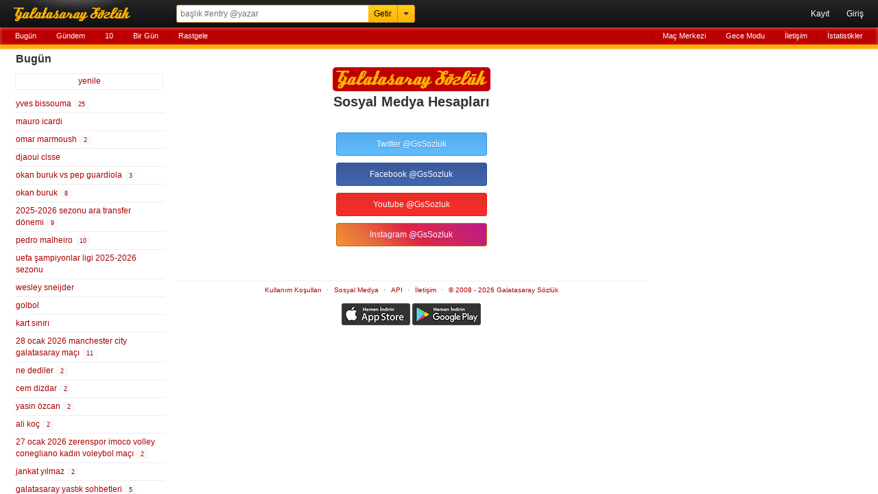

--- FILE ---
content_type: text/html; charset=UTF-8
request_url: https://mail.rerererarara.net/sosyal-medya
body_size: 5399
content:
<!DOCTYPE html>
<html lang="tr-TR">
<head>
	<meta charset="utf-8">
	<title>Sosyal Medya - Galatasaray Sözlük</title>
	<meta name="description" content="Galatasaray Sözlük sosyal medya hesapları.">
	<meta name="robots" content="all">
	<meta name="viewport" content="width=device-width, initial-scale=1.0, maximum-scale=1.0, minimum-scale=1.0, user-scalable=0">
	<meta name="format-detection" content="telephone=no">
	<meta name="google-site-verification" content="lRj9dfb8YdrZpO7CFJ1Px8E9Yhi3jDHJmklC0C5M3BQ">
	<meta name="yandex-verification" content="d2caba26624d4dfb">
    <meta property="fb:app_id" content="186999181378266">
    <meta property="og:site_name" content="Galatasaray Sözlük">
	<meta property="og:locale" content="tr_TR">
	<meta property="og:type" content="article">
	<meta property="og:image" content="https://rerererarara.net/img/image/icons/icon-192x192.png">
	<meta property="og:title" content="Sosyal Medya">
    <meta property="og:description" content="Galatasaray Sözlük sosyal medya hesapları.">
	<meta name="twitter:card" content="summary">
	<meta name="twitter:site" content="@GsSozluk">
	<meta name="twitter:title" content="Sosyal Medya">
	<meta name="twitter:description" content="Galatasaray Sözlük sosyal medya hesapları.">
	<meta name="application-name" content="Galatasaray Sözlük">
	<meta name="msapplication-TileColor" content="#000000">
	<meta name="msapplication-TileImage" content="/img/image/icons/metro-icon-144x144.png">
	<meta name="apple-mobile-web-app-title" content="GS Sözlük">
    <link rel="manifest" href="/site.webmanifest">
    <link title="Galatasaray Sözlük" rel="search" type="application/opensearchdescription+xml" href="/img/xml/opensearchdesc.xml">
	<link rel="apple-touch-icon" href="/img/image/icons/apple-touch-icon.png">
	<link rel="apple-touch-icon" sizes="180x180" href="/img/image/icons/apple-touch-icon-180x180.png">
	<link rel="icon" sizes="128x128" href="/img/image/icons/icon-128x128.png">
	<link rel="icon" sizes="192x192" href="/img/image/icons/icon-192x192.png">
	<link rel="author" href="humans.txt">
	<link rel="shortcut icon" href="/img/image/favicon.ico" type="image/x-icon">
	<link rel="alternate" href="https://rerererarara.net/" hreflang="tr">
    <link rel="stylesheet" href="/img/css/gss-modern.css?v=1740256355">
	<script src="/img/js/gss-modern.js?v=1751577573"></script>
    <!--[if lt IE 9]><script src="/img/js/html5shiv.js"></script><![endif]-->
    	<!-- Google tag (gtag.js) -->
	<script async src="https://www.googletagmanager.com/gtag/js?id=G-P3Y7Q7XWWJ"></script>
	<script>
	  window.dataLayer = window.dataLayer || [];
	  function gtag(){dataLayer.push(arguments);}
	  gtag('js', new Date());
	
	  gtag('config', 'G-P3Y7Q7XWWJ');
	</script>
    <!-- Google Adsense -->
    <script async src="https://pagead2.googlesyndication.com/pagead/js/adsbygoogle.js?client=ca-pub-3721523304045145" crossorigin="anonymous"></script>

	<script async type="text/javascript" id="empower-ad-script" src="https://static.virgul.com/theme/mockups/adcode/outside.js?namespace=empower&class=empower-ad&site=rerererarara_net"></script>
</head>

<body itemscope itemtype="http://schema.org/WebPage">

<!--HEADER-->
<header role="banner" itemscope itemtype="https://schema.org/WPHeader">
	<div id="ust-ara-cerceve">
		<div id="logo"><a tabindex="-1" href="/" title="Sen Tarih Yaz - Biz Seni Yazalım">Galatasaray Sözlük</a></div>
		<div id="ust-ara-form">
			<form method="get" action="/">
				<input type="text" id="ust-ara-input" name="q" placeholder="başlık #entry @yazar"><input type="submit" id="ust-getir-btn" value="Getir"><a id="ust-ara-btn"></a>
			</form>
			<div id="aslan-ara">
				<form method="get" action="/">
					<div><label><span class="aslan-ara-yazilar">kelime</span><input type="text" name="kelime" placeholder="aranacak kelime" id="aslan-ara-kelime-input"></label></div>
					<div><label><span class="aslan-ara-yazilar">yazar</span><input type="text" id="aslan-ara-yazar" placeholder="yazarı"></label></div>
					<div><label><span class="aslan-ara-yazilar">tarih</span><input type="text" class="aa-tarih-input" placeholder="bu tarihten"></label><input type="text" class="tarih-ayrac" value="-" disabled="disabled"><input type="text" class="aa-tarih-sag-input" placeholder="bu tarihe"></div>
					<div><label><span class="aslan-ara-yazilar">sırala</span><select id="aslan-ara-sira"><option value="a">alfabetik</option><option value="y" selected="selected">yeniden eskiye</option><option value="d">dolu dolu</option></select></label></div>
					<div><span class="aslan-ara-yazilar"></span><input type="checkbox" id="aslan-ara-guzel"> <label for="aslan-ara-guzel" style="vertical-align:text-bottom;">güzelinden olsun</label></div>
					<div><span class="aslan-ara-yazilar"></span><input type="submit" value="Aslan Ara" class="buton aslan-ara-btn" data-page="ara"><div id="arama-ipculari-btn"><a href="/arama-ipuclari">Arama İpuçları</a></div></div>
				</form>
			</div>
		</div>
		<nav id="kullanici-menu" itemscope itemtype="http://schema.org/SiteNavigationElement">
			<ul id="kullanici-menu-genis">
								<li><a href="/kayit">Kayıt</a></li>
				<li><a href="/giris?ref=/sosyal-medya">Giriş</a></li>
							</ul>
			<ul id="kullanici-menu-dar">
								<li><a href="/giris?ref=/sosyal-medya">Giriş</a></li>
							</ul>
					</nav>
	</div>
	<div style="clear:both;"></div>
	<div id="ust-menu-cerceve">
		<nav id="ust-menu">
			<ul id="ust-menu-sol">
				<li><a href="/basliklar/bugun" class="solda-ac" data-page="bugun">Bugün</a></li>
				<li><a href="/basliklar/gundem" class="solda-ac" data-page="gundem">Gündem</a></li>
				<li><a href="/10">10</a></li>
				                <li class="ust-menu-diger-btn"><a href="/basliklar/birgun" class="solda-ac" data-page="birgun">Bir Gün</a></li>
                <li class="ust-menu-diger-btn"><a href="/basliklar/rastgele" class="solda-ac" data-page="rastgele">Rastgele</a></li>
												<li class="ust-menu-giris-btn"><a href="/basliklar/birgun" class="solda-ac" data-page="birgun">Bir Gün</a></li>
				<li class="ust-menu-giris-btn"><a data-dropdown="#diger-menu-misafir" data-vertical-offset="1" data-horizontal-offset="-2" href="">•••</a></li>
							</ul>
			<ul id="ust-menu-sag">
				                    <li><a href="/mac-merkezi">Maç Merkezi</a></li>
                    <li><a href="/gece-modu">Gece Modu</a></li>
					<li><a href="/iletisim">İletişim</a></li>
								<li><a href="/basliklar/istatistikler" class="solda-ac" data-page="istatistikler">İstatistikler</a></li>
			</ul>
			            <div id="diger-menu-misafir" class="dropdown dropdown-anchor-right dropdown-relative">
                <ul class="dropdown-menu">
                    <li><a href="/basliklar/rastgele" class="solda-ac" data-page="rastgele">Rastgele</a></li>
                    <li><a href="/mac-merkezi">Maç Merkezi</a></li>
                    <li><a href="/gece-modu">Gece Modu</a></li>
                    <li><a href="/iletisim">İletişim</a></li>
                    <li><a href="/basliklar/istatistikler" class="solda-ac" data-page="istatistikler">İstatistikler</a></li>
                </ul>
            </div>
								</nav>
	</div>
	<div id="kontrol" style="display: none;"></div>
</header>
<!--HEADER-->

<!--İÇERİK-->
<div id="icerik">
	<!--Sol Frame-->
	<div id="sol-frame" class="robots-nocontent">
		<nav id="sol-frame-ic" itemscope itemtype="http://schema.org/SiteNavigationElement">
			<div class="loading"><div class="rect1"></div><div class="rect2"></div><div class="rect3"></div></div><h3 id="sol-frame-baslik">Bugün</h3><div id="sol-frame-yenile" data-son-entry="4357057"><a class="solda-ac" data-page="bugun">yenile<span></span></a></div><ul><li><a href="/yves-bissouma--128581?tarih=2026-01-27" class="b128581" rel="tab" draggable="true">yves bissouma&nbsp;<div class="sayi vurgu">25</div></a></li><li><a href="/mauro-icardi--79276?tarih=2026-01-27" class="b79276" rel="tab" draggable="true">mauro icardi</a></li><li><a href="/omar-marmoush--158177?tarih=2026-01-27" class="b158177" rel="tab" draggable="true">omar marmoush&nbsp;<div class="sayi vurgu">2</div></a></li><li><a href="/djaoui-cisse--190230?tarih=2026-01-27" class="b190230" rel="tab" draggable="true">djaoui cisse</a></li><li><a href="/okan-buruk-vs-pep-guardiola--195975?tarih=2026-01-27" class="b195975" rel="tab" draggable="true">okan buruk vs pep guardiola&nbsp;<div class="sayi vurgu">3</div></a></li><li><a href="/okan-buruk--313?tarih=2026-01-27" class="b313" rel="tab" draggable="true">okan buruk&nbsp;<div class="sayi vurgu">8</div></a></li><li><a href="/2025-2026-sezonu-ara-transfer-donemi--193922?tarih=2026-01-27" class="b193922" rel="tab" draggable="true">2025-2026 sezonu ara transfer dönemi&nbsp;<div class="sayi vurgu">9</div></a></li><li><a href="/pedro-malheiro--185294?tarih=2026-01-27" class="b185294" rel="tab" draggable="true">pedro malheiro&nbsp;<div class="sayi vurgu">10</div></a></li><li><a href="/uefa-sampiyonlar-ligi-2025-2026-sezonu--187487?tarih=2026-01-27" class="b187487" rel="tab" draggable="true">uefa şampiyonlar ligi 2025-2026 sezonu</a></li><li><a href="/wesley-sneijder--2738?tarih=2026-01-27" class="b2738" rel="tab" draggable="true">wesley sneijder</a></li><li><a href="/golbol--9472?tarih=2026-01-27" class="b9472" rel="tab" draggable="true">golbol</a></li><li><a href="/kart-siniri--164430?tarih=2026-01-27" class="b164430" rel="tab" draggable="true">kart sınırı</a></li><li><a href="/28-ocak-2026-manchester-city-galatasaray-maci--193082?tarih=2026-01-27" class="b193082" rel="tab" draggable="true">28 ocak 2026 manchester city galatasaray maçı&nbsp;<div class="sayi vurgu">11</div></a></li><li><a href="/ne-dediler--562?tarih=2026-01-27" class="b562" rel="tab" draggable="true">ne dediler&nbsp;<div class="sayi vurgu">2</div></a></li><li><a href="/cem-dizdar--21871?tarih=2026-01-27" class="b21871" rel="tab" draggable="true">cem dizdar&nbsp;<div class="sayi vurgu">2</div></a></li><li><a href="/yasin-ozcan--174077?tarih=2026-01-27" class="b174077" rel="tab" draggable="true">yasin özcan&nbsp;<div class="sayi vurgu">2</div></a></li><li><a href="/ali-koc--3226?tarih=2026-01-27" class="b3226" rel="tab" draggable="true">ali koç&nbsp;<div class="sayi vurgu">2</div></a></li><li><a href="/27-ocak-2026-zerenspor-imoco-volley-conegliano-kadin-voleybol-maci--195974?tarih=2026-01-27" class="b195974" rel="tab" draggable="true">27 ocak 2026 zerenspor imoco volley conegliano kadın voleybol maçı&nbsp;<div class="sayi vurgu">2</div></a></li><li><a href="/jankat-yilmaz--128339?tarih=2026-01-27" class="b128339" rel="tab" draggable="true">jankat yılmaz&nbsp;<div class="sayi vurgu">2</div></a></li><li><a href="/galatasaray-yastik-sohbetleri--195969?tarih=2026-01-27" class="b195969" rel="tab" draggable="true">galatasaray yastık sohbetleri&nbsp;<div class="sayi vurgu">5</div></a></li><li><a href="/maas-dengesizligi--165185?tarih=2026-01-27" class="b165185" rel="tab" draggable="true">maaş dengesizliği&nbsp;<div class="sayi vurgu">4</div></a></li><li><a href="/yaran-spor-tweetleri--89755?tarih=2026-01-27" class="b89755" rel="tab" draggable="true">yaran spor tweetleri</a></li><li><a href="/scout-transferi--132856?tarih=2026-01-27" class="b132856" rel="tab" draggable="true">scout transferi&nbsp;<div class="sayi vurgu">9</div></a></li><li><a href="/kerem-akturkoglu--157498?tarih=2026-01-27" class="b157498" rel="tab" draggable="true">kerem aktürkoğlu&nbsp;<div class="sayi vurgu">3</div></a></li><li><a href="/manchester-ibnesi-kolla-kendini--43262?tarih=2026-01-27" class="b43262" rel="tab" draggable="true">manchester ibnesi kolla kendini&nbsp;<div class="sayi vurgu">4</div></a></li><li><a href="/yasin-kol--163142?tarih=2026-01-27" class="b163142" rel="tab" draggable="true">yasin kol&nbsp;<div class="sayi vurgu">4</div></a></li><li><a href="/sergen-yalcin--295?tarih=2026-01-27" class="b295" rel="tab" draggable="true">sergen yalçın&nbsp;<div class="sayi vurgu">2</div></a></li><li><a href="/arsenal-fc--464?tarih=2026-01-27" class="b464" rel="tab" draggable="true">arsenal fc</a></li><li><a href="/vanja-dragojevic--194292?tarih=2026-01-27" class="b194292" rel="tab" draggable="true">vanja dragojevic</a></li><li><a href="/romeo-lavia--167974?tarih=2026-01-27" class="b167974" rel="tab" draggable="true">romeo lavia</a></li><li><a href="/keyrol-figueroa--191586?tarih=2026-01-27" class="b191586" rel="tab" draggable="true">keyrol figueroa</a></li><li><a href="/abdullah-kavukcu--186089?tarih=2026-01-27" class="b186089" rel="tab" draggable="true">abdullah kavukcu</a></li><li><a href="/tanguy-ndombele--122171?tarih=2026-01-27" class="b122171" rel="tab" draggable="true">tanguy ndombele&nbsp;<div class="sayi vurgu">4</div></a></li><li><a href="/galatasaray-sozluk-bilet-araniyor-duyurulari--67411?tarih=2026-01-27" class="b67411" rel="tab" draggable="true">galatasaray sözlük bilet aranıyor duyuruları</a></li><li><a href="/galatasaray-futbol-takimi--4978?tarih=2026-01-27" class="b4978" rel="tab" draggable="true">galatasaray futbol takımı&nbsp;<div class="sayi vurgu">2</div></a></li><li><a href="/levent-tuzemen--908?tarih=2026-01-27" class="b908" rel="tab" draggable="true">levent tüzemen</a></li><li><a href="/emre-ozcan--40554?tarih=2026-01-27" class="b40554" rel="tab" draggable="true">emre özcan</a></li><li><a href="/victor-osimhen--106234?tarih=2026-01-27" class="b106234" rel="tab" draggable="true">victor osimhen&nbsp;<div class="sayi vurgu">4</div></a></li><li><a href="/26-ocak-2026-eyupspor-besiktas-maci--195412?tarih=2026-01-27" class="b195412" rel="tab" draggable="true">26 ocak 2026 eyüpspor beşiktaş maçı&nbsp;<div class="sayi vurgu">2</div></a></li><li><a href="/pape-alassane-gueye--146978?tarih=2026-01-27" class="b146978" rel="tab" draggable="true">pape alassane gueye</a></li><li><a href="/manuel-ugarte--157455?tarih=2026-01-27" class="b157455" rel="tab" draggable="true">manuel ugarte</a></li><li><a href="/serkan-cimen--113547?tarih=2026-01-27" class="b113547" rel="tab" draggable="true">serkan çimen</a></li><li><a href="/alper-cetin--133494?tarih=2026-01-27" class="b133494" rel="tab" draggable="true">alper çetin</a></li><li><a href="/kanat-oyuncusu--14153?tarih=2026-01-27" class="b14153" rel="tab" draggable="true">kanat oyuncusu</a></li><li><a href="/ahmed-kutucu--126599?tarih=2026-01-27" class="b126599" rel="tab" draggable="true">ahmed kutucu</a></li><li><a href="/pedro-fernandez-sarmiento--193961?tarih=2026-01-27" class="b193961" rel="tab" draggable="true">pedro fernandez sarmiento</a></li><li><a href="/mikel-merino-zazon--98206?tarih=2026-01-27" class="b98206" rel="tab" draggable="true">mikel merino zazon</a></li><li><a href="/stephan-lichtsteiner--40691?tarih=2026-01-27" class="b40691" rel="tab" draggable="true">stephan lichtsteiner</a></li><li><a href="/tarik-ustun--99192?tarih=2026-01-27" class="b99192" rel="tab" draggable="true">tarık üstün</a></li><li><a href="/25-ocak-2026-sivasspor-amedspor-maci--195961?tarih=2026-01-27" class="b195961" rel="tab" draggable="true">25 ocak 2026 sivasspor amedspor maçı</a></li></ul><div class="sol-frame-devami-btn"><a href="/basliklar/bugun?sol-sayfa=2" class="solda-ac" data-page="bugun?sol-sayfa=2">devamı</a></div>		</nav>
	</div>
	<!--Sol Frame-->

	<!--Ana İçerik-->
	<div id="sag-frame">
		<div id="sag-frame-ic">
			<div class="yukari-btn"></div>
			<div class="asagi-btn"></div>
			<style>
.sosyal-medya-cerceve {
	text-align:center;
	padding:20px 0;
	text-shadow: 0 1px 0 #f1f1f1;
	line-height: 14px;
}

.sosyal-medya-cerceve a:hover {
	text-decoration: none;
}

.sosyal-medya-logo {
	display: block;
	background-color: #be0000;	
	width: 230px;
	height: 35px;
	margin: 0 auto;	
	background-image: url("/img/image/logo-buyuk.png");
	background-repeat: no-repeat;
	background-position: center 5px;
	background-size: 220px 26px;
	border-radius: 5px;
}

.sosyal-medya-konu-baslik {
	font-weight:bold;
	margin-top:5px;
	font-size: 20px;
	line-height: 20px;
	font-family: "Helvetica Neue",Helvetica,Arial,sans-serif;
	text-align:center;
}

.sosyal-medya-cerceve ul {
	margin: 35px auto 0 auto;
	padding: 0;
	width: 220px;
}

.sosyal-medya-cerceve ul li {
	list-style: none;
	margin: 10px 0;
    border-radius: 3px;
    padding: 2px 5px;
}

.sosyal-medya-cerceve ul li a {
	color:#FFF;
	padding: 7px 0;
	width: 100%;
	height: 100%;
	display: block;
}

.sosyal-medya-cerceve ul li:hover {
    opacity: .9;
}

.buton-twitter {
	border: 1px solid #3192dc;
	text-shadow: 0 1px 0 #3192dc;
	background: #55acee;
	background: linear-gradient(to bottom, #55acee 0%, #61bdff 100%);
}

.buton-facebook {
	border: 1px solid #2a51a4;
	text-shadow: 0 1px 0 #2a51a4;
	background: #3b5898;
	background: linear-gradient(to bottom, #3b5898 0%, #4366ad 100%);
}

.buton-youtube {
	border: 1px solid #df1c16;
	text-shadow: 0 1px 0 #df1c16;
	background: #e52d27;
	background: linear-gradient(to bottom, #e52d27 0%, #fa2e2a 100%);
}

.buton-instagram {
	border: 1px solid #c36704;
	text-shadow: 0 1px 0 #bc1888;
	background: #dc2743 ;
	background: linear-gradient(45deg, #f09433 0%,#e6683c 25%,#dc2743 50%,#cc2366 75%,#bc1888 100%);
}
</style>

<div class="sosyal-medya-cerceve">
	<div class="sosyal-medya-logo"></div>
	<div class="sosyal-medya-konu-baslik">Sosyal Medya Hesapları</div>
	<ul>
		<li class="buton-twitter"><a href="https://twitter.com/gssozluk" target="_blank">Twitter @GsSozluk</a></li>
		<li class="buton-facebook"><a href="https://www.facebook.com/GsSozluk" target="_blank">Facebook @GsSozluk</a></li>
		<li class="buton-youtube"><a href="http://www.youtube.com/user/GsSozluk" target="_blank">Youtube @GsSozluk</a></li>
		<li class="buton-instagram"><a href="http://instagram.com/gssozluk" target="_blank">Instagram @GsSozluk</a></li>	
	</ul>
</div>


<div class="clear"></div>
<div id="alt-menu">
	<ul>
		<li><a href="/kullanim-kosullari">Kullanım Koşulları</a></li>
		<li><a href="/sosyal-medya">Sosyal Medya</a></li>
		<li><a href="/api/" target="_blank">API</a></li>
		<li><a href="/iletisim">İletişim</a></li>
		<li><a href="/hakkinda">© 2008 - 2026 Galatasaray Sözlük</a></li>
	</ul>
</div>
<div style="text-align:center;margin:10px 0;">
	<a href="https://apps.apple.com/tr/app/gs-s%C3%B6zl%C3%BCk/id1632744871?l=tr" target="_blank"><img alt="App Store'dan indirin" src="/img/image/bagde_app_store.png"/></a>
	<a href="https://play.google.com/store/apps/details?id=com.gssozluk&pcampaignid=web_share" target="_blank"><img alt="Google Play'den alın" src="/img/image/bagde_google_play.png"/></a>
</div>		</div>
		<div id="sag-frame-yan">
			<div id="yan-reklam">
	<div data-empower-zone="154606" class="empower-ad empower-tower-right"></div>
</div>		</div>
	</div>
	<!--Ana İçerik-->
</div>
<!--İÇERİK-->

</body>
</html>

--- FILE ---
content_type: text/html; charset=utf-8
request_url: https://www.google.com/recaptcha/api2/aframe
body_size: 266
content:
<!DOCTYPE HTML><html><head><meta http-equiv="content-type" content="text/html; charset=UTF-8"></head><body><script nonce="Ad70tJbyPN_-jS14Xu2e0Q">/** Anti-fraud and anti-abuse applications only. See google.com/recaptcha */ try{var clients={'sodar':'https://pagead2.googlesyndication.com/pagead/sodar?'};window.addEventListener("message",function(a){try{if(a.source===window.parent){var b=JSON.parse(a.data);var c=clients[b['id']];if(c){var d=document.createElement('img');d.src=c+b['params']+'&rc='+(localStorage.getItem("rc::a")?sessionStorage.getItem("rc::b"):"");window.document.body.appendChild(d);sessionStorage.setItem("rc::e",parseInt(sessionStorage.getItem("rc::e")||0)+1);localStorage.setItem("rc::h",'1769526254566');}}}catch(b){}});window.parent.postMessage("_grecaptcha_ready", "*");}catch(b){}</script></body></html>

--- FILE ---
content_type: application/javascript; charset=utf-8
request_url: https://fundingchoicesmessages.google.com/f/AGSKWxVtEesDWfUkMhdMOCRDBH7dzR6aRsN-n4bt8O1Se-CEnOa0DWwWTSOFkP-96bi2YmNU6CNPs4QtX6nLHweIZiaR3xAo0ygtTUJyBOOq3NmY7awT2FegYr4ihUk8xBNbWRa_nJy26uNZa15oQNh2nFG0YNd-x-6yu9RJYoM1coiQaKkm9SXNnwwACJeo/_/ad-builder./ebayad./responsive_dfp.-ad-large./randomad160x600nsfw.
body_size: -1289
content:
window['de8079db-cc61-40e8-8282-2e32be11b8b4'] = true;

--- FILE ---
content_type: application/javascript
request_url: https://static.virgul.com/theme/mockups/sites/rerererarara_net.js?dts=491535
body_size: 2472
content:
window.empowerAdsLoaded =false;
window.isWriter=document.getElementById('cikis-menu')!=null;
window.videoAdThreshold=isWriter?0:3;
function empowerPlayerDisplayed(){
	window.playerClosed=true;
	if(!empowerad.isMobile)
		empowerVideoAdIsDisplayed();
}

function initEmpowerZones(){
	if(empowerAdsLoaded)return;
	empowerAdsLoaded=true;
	if(empowerad.cookie('emplad')!='' && parseInt(empowerad.cookie('emplad'))>videoAdThreshold)
		window.noktaPlayerTestMode=1;
	else if(!empowerad.isMobile){
		var lst=jQuery('#entry-listesi li[value]');
		if(lst.length>2){
			jQuery(lst[Math.min(2,lst.length-1)]).after('<li style="padding-bottom:0px"><div id="eVideo" class="empower-ad" data-empower-zone="154681"></div></li>');
		}
	} else  {
		if(isWriter) window.noktaPlayerTestMode=1;
		else setTimeout(empowerVideoAdIsDisplayed,3000);
	}
	
	 if(!isWriter && empowerad.isMobile){
		var lst=jQuery('#entry-listesi li[value]');
		if(lst.length>2){
			jQuery(lst[1]).after('<li style="padding-bottom:0px;min-height:100px"><div id="eVideo" class="empower-ad" data-empower-zone="154890"></div></li>');
		}
	}
	if(!isWriter){
		var lst=jQuery('#entry-listesi li[value]');
		if(empowerad.isMobile){
			var hasm=jQuery('#sol-frame').css('display')=='none';
			jQuery(hasm?'#sag-frame-ic':'#sol-frame-ic').prepend('<div style="min-height:120px;margin-bottom:10px" class="empower-ad nokta-no-collapse" data-empower-zone="159433"></div><div style="clear:both"></div>');
		} else {
			jQuery('#baslik').before('<div style="min-height:250px;width:970px;margin-bottom:10px" class="empower-ad" data-empower-zone="159433"></div><div style="clear:both"></div>');
		}
		if(lst.length>6)
			jQuery(lst[6]).after('<li style="padding-bottom:0px;min-height:280px"><div class="empower-ad" data-empower-zone="159434"></div></li>');
		if(lst.length>10)
			jQuery(lst[10]).after('<li style="padding-bottom:0px;min-height:280px"><div class="empower-ad" data-empower-zone="159435"></div></li>');
	}
	empowerad.initDataAttr("empower-ad");
}
function empowerVideoAdIsDisplayed(){
	var oldepm=empowerad.cookie('emplad');
	oldepm=oldepm==''?0:parseInt(oldepm);
	empowerad.cookie('emplad',''+(oldepm+1),isWriter?1:1/24);
}
if(document.readyState=='complete') initEmpowerZones();
else document.addEventListener('readystatechange',function(){
	if(document.readyState=='complete') initEmpowerZones();
});

function visibilityChanged(){
	if(!empowerad.isMobile){
		if(typeof window.noktaPlayer!="undefined" && window.noktaPlayer!=null){
			if(!showingPage)window.noktaPlayer.pause();
			else window.noktaPlayer.resume();
		}
			
	}
}
